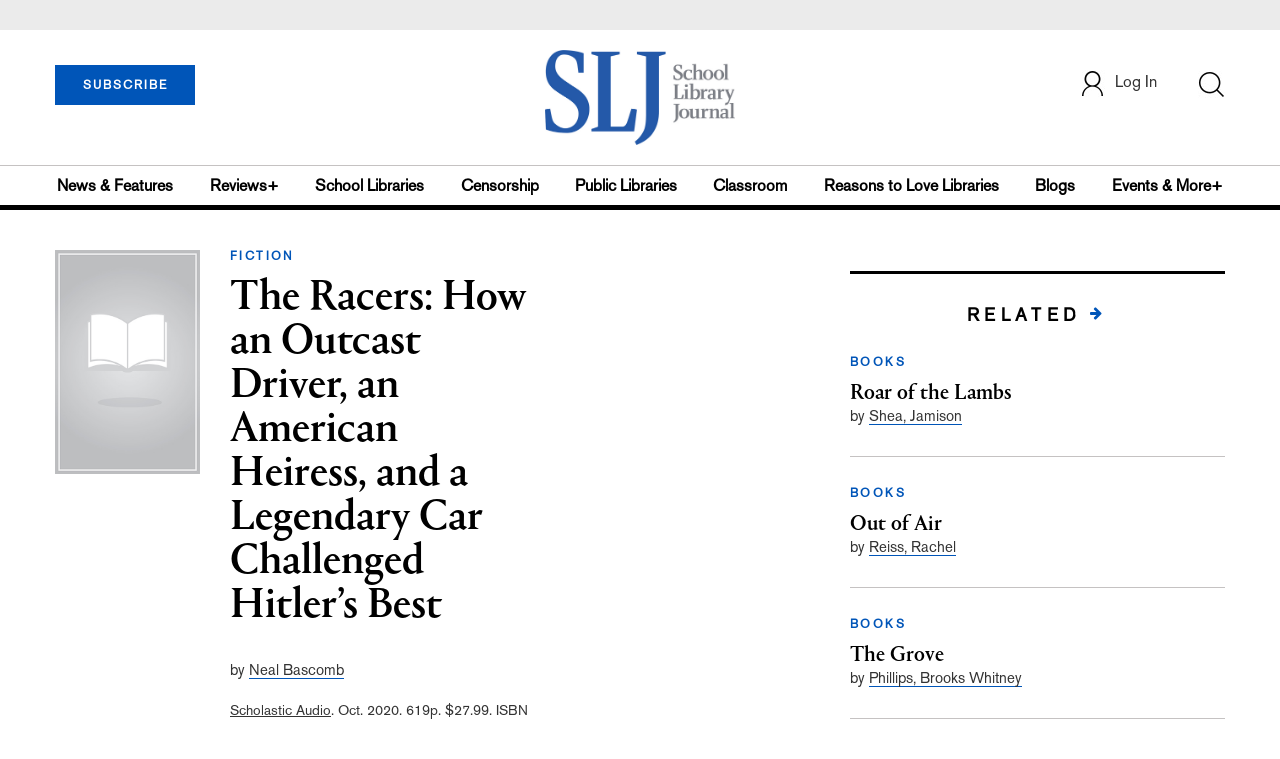

--- FILE ---
content_type: text/html; charset=utf-8
request_url: https://www.google.com/recaptcha/api2/anchor?ar=1&k=6Le9jGEUAAAAACT1ef5qtJgtOLcmDi4oBG0aotm8&co=aHR0cHM6Ly9wcm9kLnNsai5jb206NDQz&hl=en&v=N67nZn4AqZkNcbeMu4prBgzg&size=normal&anchor-ms=20000&execute-ms=30000&cb=vpekzkritbu0
body_size: 49416
content:
<!DOCTYPE HTML><html dir="ltr" lang="en"><head><meta http-equiv="Content-Type" content="text/html; charset=UTF-8">
<meta http-equiv="X-UA-Compatible" content="IE=edge">
<title>reCAPTCHA</title>
<style type="text/css">
/* cyrillic-ext */
@font-face {
  font-family: 'Roboto';
  font-style: normal;
  font-weight: 400;
  font-stretch: 100%;
  src: url(//fonts.gstatic.com/s/roboto/v48/KFO7CnqEu92Fr1ME7kSn66aGLdTylUAMa3GUBHMdazTgWw.woff2) format('woff2');
  unicode-range: U+0460-052F, U+1C80-1C8A, U+20B4, U+2DE0-2DFF, U+A640-A69F, U+FE2E-FE2F;
}
/* cyrillic */
@font-face {
  font-family: 'Roboto';
  font-style: normal;
  font-weight: 400;
  font-stretch: 100%;
  src: url(//fonts.gstatic.com/s/roboto/v48/KFO7CnqEu92Fr1ME7kSn66aGLdTylUAMa3iUBHMdazTgWw.woff2) format('woff2');
  unicode-range: U+0301, U+0400-045F, U+0490-0491, U+04B0-04B1, U+2116;
}
/* greek-ext */
@font-face {
  font-family: 'Roboto';
  font-style: normal;
  font-weight: 400;
  font-stretch: 100%;
  src: url(//fonts.gstatic.com/s/roboto/v48/KFO7CnqEu92Fr1ME7kSn66aGLdTylUAMa3CUBHMdazTgWw.woff2) format('woff2');
  unicode-range: U+1F00-1FFF;
}
/* greek */
@font-face {
  font-family: 'Roboto';
  font-style: normal;
  font-weight: 400;
  font-stretch: 100%;
  src: url(//fonts.gstatic.com/s/roboto/v48/KFO7CnqEu92Fr1ME7kSn66aGLdTylUAMa3-UBHMdazTgWw.woff2) format('woff2');
  unicode-range: U+0370-0377, U+037A-037F, U+0384-038A, U+038C, U+038E-03A1, U+03A3-03FF;
}
/* math */
@font-face {
  font-family: 'Roboto';
  font-style: normal;
  font-weight: 400;
  font-stretch: 100%;
  src: url(//fonts.gstatic.com/s/roboto/v48/KFO7CnqEu92Fr1ME7kSn66aGLdTylUAMawCUBHMdazTgWw.woff2) format('woff2');
  unicode-range: U+0302-0303, U+0305, U+0307-0308, U+0310, U+0312, U+0315, U+031A, U+0326-0327, U+032C, U+032F-0330, U+0332-0333, U+0338, U+033A, U+0346, U+034D, U+0391-03A1, U+03A3-03A9, U+03B1-03C9, U+03D1, U+03D5-03D6, U+03F0-03F1, U+03F4-03F5, U+2016-2017, U+2034-2038, U+203C, U+2040, U+2043, U+2047, U+2050, U+2057, U+205F, U+2070-2071, U+2074-208E, U+2090-209C, U+20D0-20DC, U+20E1, U+20E5-20EF, U+2100-2112, U+2114-2115, U+2117-2121, U+2123-214F, U+2190, U+2192, U+2194-21AE, U+21B0-21E5, U+21F1-21F2, U+21F4-2211, U+2213-2214, U+2216-22FF, U+2308-230B, U+2310, U+2319, U+231C-2321, U+2336-237A, U+237C, U+2395, U+239B-23B7, U+23D0, U+23DC-23E1, U+2474-2475, U+25AF, U+25B3, U+25B7, U+25BD, U+25C1, U+25CA, U+25CC, U+25FB, U+266D-266F, U+27C0-27FF, U+2900-2AFF, U+2B0E-2B11, U+2B30-2B4C, U+2BFE, U+3030, U+FF5B, U+FF5D, U+1D400-1D7FF, U+1EE00-1EEFF;
}
/* symbols */
@font-face {
  font-family: 'Roboto';
  font-style: normal;
  font-weight: 400;
  font-stretch: 100%;
  src: url(//fonts.gstatic.com/s/roboto/v48/KFO7CnqEu92Fr1ME7kSn66aGLdTylUAMaxKUBHMdazTgWw.woff2) format('woff2');
  unicode-range: U+0001-000C, U+000E-001F, U+007F-009F, U+20DD-20E0, U+20E2-20E4, U+2150-218F, U+2190, U+2192, U+2194-2199, U+21AF, U+21E6-21F0, U+21F3, U+2218-2219, U+2299, U+22C4-22C6, U+2300-243F, U+2440-244A, U+2460-24FF, U+25A0-27BF, U+2800-28FF, U+2921-2922, U+2981, U+29BF, U+29EB, U+2B00-2BFF, U+4DC0-4DFF, U+FFF9-FFFB, U+10140-1018E, U+10190-1019C, U+101A0, U+101D0-101FD, U+102E0-102FB, U+10E60-10E7E, U+1D2C0-1D2D3, U+1D2E0-1D37F, U+1F000-1F0FF, U+1F100-1F1AD, U+1F1E6-1F1FF, U+1F30D-1F30F, U+1F315, U+1F31C, U+1F31E, U+1F320-1F32C, U+1F336, U+1F378, U+1F37D, U+1F382, U+1F393-1F39F, U+1F3A7-1F3A8, U+1F3AC-1F3AF, U+1F3C2, U+1F3C4-1F3C6, U+1F3CA-1F3CE, U+1F3D4-1F3E0, U+1F3ED, U+1F3F1-1F3F3, U+1F3F5-1F3F7, U+1F408, U+1F415, U+1F41F, U+1F426, U+1F43F, U+1F441-1F442, U+1F444, U+1F446-1F449, U+1F44C-1F44E, U+1F453, U+1F46A, U+1F47D, U+1F4A3, U+1F4B0, U+1F4B3, U+1F4B9, U+1F4BB, U+1F4BF, U+1F4C8-1F4CB, U+1F4D6, U+1F4DA, U+1F4DF, U+1F4E3-1F4E6, U+1F4EA-1F4ED, U+1F4F7, U+1F4F9-1F4FB, U+1F4FD-1F4FE, U+1F503, U+1F507-1F50B, U+1F50D, U+1F512-1F513, U+1F53E-1F54A, U+1F54F-1F5FA, U+1F610, U+1F650-1F67F, U+1F687, U+1F68D, U+1F691, U+1F694, U+1F698, U+1F6AD, U+1F6B2, U+1F6B9-1F6BA, U+1F6BC, U+1F6C6-1F6CF, U+1F6D3-1F6D7, U+1F6E0-1F6EA, U+1F6F0-1F6F3, U+1F6F7-1F6FC, U+1F700-1F7FF, U+1F800-1F80B, U+1F810-1F847, U+1F850-1F859, U+1F860-1F887, U+1F890-1F8AD, U+1F8B0-1F8BB, U+1F8C0-1F8C1, U+1F900-1F90B, U+1F93B, U+1F946, U+1F984, U+1F996, U+1F9E9, U+1FA00-1FA6F, U+1FA70-1FA7C, U+1FA80-1FA89, U+1FA8F-1FAC6, U+1FACE-1FADC, U+1FADF-1FAE9, U+1FAF0-1FAF8, U+1FB00-1FBFF;
}
/* vietnamese */
@font-face {
  font-family: 'Roboto';
  font-style: normal;
  font-weight: 400;
  font-stretch: 100%;
  src: url(//fonts.gstatic.com/s/roboto/v48/KFO7CnqEu92Fr1ME7kSn66aGLdTylUAMa3OUBHMdazTgWw.woff2) format('woff2');
  unicode-range: U+0102-0103, U+0110-0111, U+0128-0129, U+0168-0169, U+01A0-01A1, U+01AF-01B0, U+0300-0301, U+0303-0304, U+0308-0309, U+0323, U+0329, U+1EA0-1EF9, U+20AB;
}
/* latin-ext */
@font-face {
  font-family: 'Roboto';
  font-style: normal;
  font-weight: 400;
  font-stretch: 100%;
  src: url(//fonts.gstatic.com/s/roboto/v48/KFO7CnqEu92Fr1ME7kSn66aGLdTylUAMa3KUBHMdazTgWw.woff2) format('woff2');
  unicode-range: U+0100-02BA, U+02BD-02C5, U+02C7-02CC, U+02CE-02D7, U+02DD-02FF, U+0304, U+0308, U+0329, U+1D00-1DBF, U+1E00-1E9F, U+1EF2-1EFF, U+2020, U+20A0-20AB, U+20AD-20C0, U+2113, U+2C60-2C7F, U+A720-A7FF;
}
/* latin */
@font-face {
  font-family: 'Roboto';
  font-style: normal;
  font-weight: 400;
  font-stretch: 100%;
  src: url(//fonts.gstatic.com/s/roboto/v48/KFO7CnqEu92Fr1ME7kSn66aGLdTylUAMa3yUBHMdazQ.woff2) format('woff2');
  unicode-range: U+0000-00FF, U+0131, U+0152-0153, U+02BB-02BC, U+02C6, U+02DA, U+02DC, U+0304, U+0308, U+0329, U+2000-206F, U+20AC, U+2122, U+2191, U+2193, U+2212, U+2215, U+FEFF, U+FFFD;
}
/* cyrillic-ext */
@font-face {
  font-family: 'Roboto';
  font-style: normal;
  font-weight: 500;
  font-stretch: 100%;
  src: url(//fonts.gstatic.com/s/roboto/v48/KFO7CnqEu92Fr1ME7kSn66aGLdTylUAMa3GUBHMdazTgWw.woff2) format('woff2');
  unicode-range: U+0460-052F, U+1C80-1C8A, U+20B4, U+2DE0-2DFF, U+A640-A69F, U+FE2E-FE2F;
}
/* cyrillic */
@font-face {
  font-family: 'Roboto';
  font-style: normal;
  font-weight: 500;
  font-stretch: 100%;
  src: url(//fonts.gstatic.com/s/roboto/v48/KFO7CnqEu92Fr1ME7kSn66aGLdTylUAMa3iUBHMdazTgWw.woff2) format('woff2');
  unicode-range: U+0301, U+0400-045F, U+0490-0491, U+04B0-04B1, U+2116;
}
/* greek-ext */
@font-face {
  font-family: 'Roboto';
  font-style: normal;
  font-weight: 500;
  font-stretch: 100%;
  src: url(//fonts.gstatic.com/s/roboto/v48/KFO7CnqEu92Fr1ME7kSn66aGLdTylUAMa3CUBHMdazTgWw.woff2) format('woff2');
  unicode-range: U+1F00-1FFF;
}
/* greek */
@font-face {
  font-family: 'Roboto';
  font-style: normal;
  font-weight: 500;
  font-stretch: 100%;
  src: url(//fonts.gstatic.com/s/roboto/v48/KFO7CnqEu92Fr1ME7kSn66aGLdTylUAMa3-UBHMdazTgWw.woff2) format('woff2');
  unicode-range: U+0370-0377, U+037A-037F, U+0384-038A, U+038C, U+038E-03A1, U+03A3-03FF;
}
/* math */
@font-face {
  font-family: 'Roboto';
  font-style: normal;
  font-weight: 500;
  font-stretch: 100%;
  src: url(//fonts.gstatic.com/s/roboto/v48/KFO7CnqEu92Fr1ME7kSn66aGLdTylUAMawCUBHMdazTgWw.woff2) format('woff2');
  unicode-range: U+0302-0303, U+0305, U+0307-0308, U+0310, U+0312, U+0315, U+031A, U+0326-0327, U+032C, U+032F-0330, U+0332-0333, U+0338, U+033A, U+0346, U+034D, U+0391-03A1, U+03A3-03A9, U+03B1-03C9, U+03D1, U+03D5-03D6, U+03F0-03F1, U+03F4-03F5, U+2016-2017, U+2034-2038, U+203C, U+2040, U+2043, U+2047, U+2050, U+2057, U+205F, U+2070-2071, U+2074-208E, U+2090-209C, U+20D0-20DC, U+20E1, U+20E5-20EF, U+2100-2112, U+2114-2115, U+2117-2121, U+2123-214F, U+2190, U+2192, U+2194-21AE, U+21B0-21E5, U+21F1-21F2, U+21F4-2211, U+2213-2214, U+2216-22FF, U+2308-230B, U+2310, U+2319, U+231C-2321, U+2336-237A, U+237C, U+2395, U+239B-23B7, U+23D0, U+23DC-23E1, U+2474-2475, U+25AF, U+25B3, U+25B7, U+25BD, U+25C1, U+25CA, U+25CC, U+25FB, U+266D-266F, U+27C0-27FF, U+2900-2AFF, U+2B0E-2B11, U+2B30-2B4C, U+2BFE, U+3030, U+FF5B, U+FF5D, U+1D400-1D7FF, U+1EE00-1EEFF;
}
/* symbols */
@font-face {
  font-family: 'Roboto';
  font-style: normal;
  font-weight: 500;
  font-stretch: 100%;
  src: url(//fonts.gstatic.com/s/roboto/v48/KFO7CnqEu92Fr1ME7kSn66aGLdTylUAMaxKUBHMdazTgWw.woff2) format('woff2');
  unicode-range: U+0001-000C, U+000E-001F, U+007F-009F, U+20DD-20E0, U+20E2-20E4, U+2150-218F, U+2190, U+2192, U+2194-2199, U+21AF, U+21E6-21F0, U+21F3, U+2218-2219, U+2299, U+22C4-22C6, U+2300-243F, U+2440-244A, U+2460-24FF, U+25A0-27BF, U+2800-28FF, U+2921-2922, U+2981, U+29BF, U+29EB, U+2B00-2BFF, U+4DC0-4DFF, U+FFF9-FFFB, U+10140-1018E, U+10190-1019C, U+101A0, U+101D0-101FD, U+102E0-102FB, U+10E60-10E7E, U+1D2C0-1D2D3, U+1D2E0-1D37F, U+1F000-1F0FF, U+1F100-1F1AD, U+1F1E6-1F1FF, U+1F30D-1F30F, U+1F315, U+1F31C, U+1F31E, U+1F320-1F32C, U+1F336, U+1F378, U+1F37D, U+1F382, U+1F393-1F39F, U+1F3A7-1F3A8, U+1F3AC-1F3AF, U+1F3C2, U+1F3C4-1F3C6, U+1F3CA-1F3CE, U+1F3D4-1F3E0, U+1F3ED, U+1F3F1-1F3F3, U+1F3F5-1F3F7, U+1F408, U+1F415, U+1F41F, U+1F426, U+1F43F, U+1F441-1F442, U+1F444, U+1F446-1F449, U+1F44C-1F44E, U+1F453, U+1F46A, U+1F47D, U+1F4A3, U+1F4B0, U+1F4B3, U+1F4B9, U+1F4BB, U+1F4BF, U+1F4C8-1F4CB, U+1F4D6, U+1F4DA, U+1F4DF, U+1F4E3-1F4E6, U+1F4EA-1F4ED, U+1F4F7, U+1F4F9-1F4FB, U+1F4FD-1F4FE, U+1F503, U+1F507-1F50B, U+1F50D, U+1F512-1F513, U+1F53E-1F54A, U+1F54F-1F5FA, U+1F610, U+1F650-1F67F, U+1F687, U+1F68D, U+1F691, U+1F694, U+1F698, U+1F6AD, U+1F6B2, U+1F6B9-1F6BA, U+1F6BC, U+1F6C6-1F6CF, U+1F6D3-1F6D7, U+1F6E0-1F6EA, U+1F6F0-1F6F3, U+1F6F7-1F6FC, U+1F700-1F7FF, U+1F800-1F80B, U+1F810-1F847, U+1F850-1F859, U+1F860-1F887, U+1F890-1F8AD, U+1F8B0-1F8BB, U+1F8C0-1F8C1, U+1F900-1F90B, U+1F93B, U+1F946, U+1F984, U+1F996, U+1F9E9, U+1FA00-1FA6F, U+1FA70-1FA7C, U+1FA80-1FA89, U+1FA8F-1FAC6, U+1FACE-1FADC, U+1FADF-1FAE9, U+1FAF0-1FAF8, U+1FB00-1FBFF;
}
/* vietnamese */
@font-face {
  font-family: 'Roboto';
  font-style: normal;
  font-weight: 500;
  font-stretch: 100%;
  src: url(//fonts.gstatic.com/s/roboto/v48/KFO7CnqEu92Fr1ME7kSn66aGLdTylUAMa3OUBHMdazTgWw.woff2) format('woff2');
  unicode-range: U+0102-0103, U+0110-0111, U+0128-0129, U+0168-0169, U+01A0-01A1, U+01AF-01B0, U+0300-0301, U+0303-0304, U+0308-0309, U+0323, U+0329, U+1EA0-1EF9, U+20AB;
}
/* latin-ext */
@font-face {
  font-family: 'Roboto';
  font-style: normal;
  font-weight: 500;
  font-stretch: 100%;
  src: url(//fonts.gstatic.com/s/roboto/v48/KFO7CnqEu92Fr1ME7kSn66aGLdTylUAMa3KUBHMdazTgWw.woff2) format('woff2');
  unicode-range: U+0100-02BA, U+02BD-02C5, U+02C7-02CC, U+02CE-02D7, U+02DD-02FF, U+0304, U+0308, U+0329, U+1D00-1DBF, U+1E00-1E9F, U+1EF2-1EFF, U+2020, U+20A0-20AB, U+20AD-20C0, U+2113, U+2C60-2C7F, U+A720-A7FF;
}
/* latin */
@font-face {
  font-family: 'Roboto';
  font-style: normal;
  font-weight: 500;
  font-stretch: 100%;
  src: url(//fonts.gstatic.com/s/roboto/v48/KFO7CnqEu92Fr1ME7kSn66aGLdTylUAMa3yUBHMdazQ.woff2) format('woff2');
  unicode-range: U+0000-00FF, U+0131, U+0152-0153, U+02BB-02BC, U+02C6, U+02DA, U+02DC, U+0304, U+0308, U+0329, U+2000-206F, U+20AC, U+2122, U+2191, U+2193, U+2212, U+2215, U+FEFF, U+FFFD;
}
/* cyrillic-ext */
@font-face {
  font-family: 'Roboto';
  font-style: normal;
  font-weight: 900;
  font-stretch: 100%;
  src: url(//fonts.gstatic.com/s/roboto/v48/KFO7CnqEu92Fr1ME7kSn66aGLdTylUAMa3GUBHMdazTgWw.woff2) format('woff2');
  unicode-range: U+0460-052F, U+1C80-1C8A, U+20B4, U+2DE0-2DFF, U+A640-A69F, U+FE2E-FE2F;
}
/* cyrillic */
@font-face {
  font-family: 'Roboto';
  font-style: normal;
  font-weight: 900;
  font-stretch: 100%;
  src: url(//fonts.gstatic.com/s/roboto/v48/KFO7CnqEu92Fr1ME7kSn66aGLdTylUAMa3iUBHMdazTgWw.woff2) format('woff2');
  unicode-range: U+0301, U+0400-045F, U+0490-0491, U+04B0-04B1, U+2116;
}
/* greek-ext */
@font-face {
  font-family: 'Roboto';
  font-style: normal;
  font-weight: 900;
  font-stretch: 100%;
  src: url(//fonts.gstatic.com/s/roboto/v48/KFO7CnqEu92Fr1ME7kSn66aGLdTylUAMa3CUBHMdazTgWw.woff2) format('woff2');
  unicode-range: U+1F00-1FFF;
}
/* greek */
@font-face {
  font-family: 'Roboto';
  font-style: normal;
  font-weight: 900;
  font-stretch: 100%;
  src: url(//fonts.gstatic.com/s/roboto/v48/KFO7CnqEu92Fr1ME7kSn66aGLdTylUAMa3-UBHMdazTgWw.woff2) format('woff2');
  unicode-range: U+0370-0377, U+037A-037F, U+0384-038A, U+038C, U+038E-03A1, U+03A3-03FF;
}
/* math */
@font-face {
  font-family: 'Roboto';
  font-style: normal;
  font-weight: 900;
  font-stretch: 100%;
  src: url(//fonts.gstatic.com/s/roboto/v48/KFO7CnqEu92Fr1ME7kSn66aGLdTylUAMawCUBHMdazTgWw.woff2) format('woff2');
  unicode-range: U+0302-0303, U+0305, U+0307-0308, U+0310, U+0312, U+0315, U+031A, U+0326-0327, U+032C, U+032F-0330, U+0332-0333, U+0338, U+033A, U+0346, U+034D, U+0391-03A1, U+03A3-03A9, U+03B1-03C9, U+03D1, U+03D5-03D6, U+03F0-03F1, U+03F4-03F5, U+2016-2017, U+2034-2038, U+203C, U+2040, U+2043, U+2047, U+2050, U+2057, U+205F, U+2070-2071, U+2074-208E, U+2090-209C, U+20D0-20DC, U+20E1, U+20E5-20EF, U+2100-2112, U+2114-2115, U+2117-2121, U+2123-214F, U+2190, U+2192, U+2194-21AE, U+21B0-21E5, U+21F1-21F2, U+21F4-2211, U+2213-2214, U+2216-22FF, U+2308-230B, U+2310, U+2319, U+231C-2321, U+2336-237A, U+237C, U+2395, U+239B-23B7, U+23D0, U+23DC-23E1, U+2474-2475, U+25AF, U+25B3, U+25B7, U+25BD, U+25C1, U+25CA, U+25CC, U+25FB, U+266D-266F, U+27C0-27FF, U+2900-2AFF, U+2B0E-2B11, U+2B30-2B4C, U+2BFE, U+3030, U+FF5B, U+FF5D, U+1D400-1D7FF, U+1EE00-1EEFF;
}
/* symbols */
@font-face {
  font-family: 'Roboto';
  font-style: normal;
  font-weight: 900;
  font-stretch: 100%;
  src: url(//fonts.gstatic.com/s/roboto/v48/KFO7CnqEu92Fr1ME7kSn66aGLdTylUAMaxKUBHMdazTgWw.woff2) format('woff2');
  unicode-range: U+0001-000C, U+000E-001F, U+007F-009F, U+20DD-20E0, U+20E2-20E4, U+2150-218F, U+2190, U+2192, U+2194-2199, U+21AF, U+21E6-21F0, U+21F3, U+2218-2219, U+2299, U+22C4-22C6, U+2300-243F, U+2440-244A, U+2460-24FF, U+25A0-27BF, U+2800-28FF, U+2921-2922, U+2981, U+29BF, U+29EB, U+2B00-2BFF, U+4DC0-4DFF, U+FFF9-FFFB, U+10140-1018E, U+10190-1019C, U+101A0, U+101D0-101FD, U+102E0-102FB, U+10E60-10E7E, U+1D2C0-1D2D3, U+1D2E0-1D37F, U+1F000-1F0FF, U+1F100-1F1AD, U+1F1E6-1F1FF, U+1F30D-1F30F, U+1F315, U+1F31C, U+1F31E, U+1F320-1F32C, U+1F336, U+1F378, U+1F37D, U+1F382, U+1F393-1F39F, U+1F3A7-1F3A8, U+1F3AC-1F3AF, U+1F3C2, U+1F3C4-1F3C6, U+1F3CA-1F3CE, U+1F3D4-1F3E0, U+1F3ED, U+1F3F1-1F3F3, U+1F3F5-1F3F7, U+1F408, U+1F415, U+1F41F, U+1F426, U+1F43F, U+1F441-1F442, U+1F444, U+1F446-1F449, U+1F44C-1F44E, U+1F453, U+1F46A, U+1F47D, U+1F4A3, U+1F4B0, U+1F4B3, U+1F4B9, U+1F4BB, U+1F4BF, U+1F4C8-1F4CB, U+1F4D6, U+1F4DA, U+1F4DF, U+1F4E3-1F4E6, U+1F4EA-1F4ED, U+1F4F7, U+1F4F9-1F4FB, U+1F4FD-1F4FE, U+1F503, U+1F507-1F50B, U+1F50D, U+1F512-1F513, U+1F53E-1F54A, U+1F54F-1F5FA, U+1F610, U+1F650-1F67F, U+1F687, U+1F68D, U+1F691, U+1F694, U+1F698, U+1F6AD, U+1F6B2, U+1F6B9-1F6BA, U+1F6BC, U+1F6C6-1F6CF, U+1F6D3-1F6D7, U+1F6E0-1F6EA, U+1F6F0-1F6F3, U+1F6F7-1F6FC, U+1F700-1F7FF, U+1F800-1F80B, U+1F810-1F847, U+1F850-1F859, U+1F860-1F887, U+1F890-1F8AD, U+1F8B0-1F8BB, U+1F8C0-1F8C1, U+1F900-1F90B, U+1F93B, U+1F946, U+1F984, U+1F996, U+1F9E9, U+1FA00-1FA6F, U+1FA70-1FA7C, U+1FA80-1FA89, U+1FA8F-1FAC6, U+1FACE-1FADC, U+1FADF-1FAE9, U+1FAF0-1FAF8, U+1FB00-1FBFF;
}
/* vietnamese */
@font-face {
  font-family: 'Roboto';
  font-style: normal;
  font-weight: 900;
  font-stretch: 100%;
  src: url(//fonts.gstatic.com/s/roboto/v48/KFO7CnqEu92Fr1ME7kSn66aGLdTylUAMa3OUBHMdazTgWw.woff2) format('woff2');
  unicode-range: U+0102-0103, U+0110-0111, U+0128-0129, U+0168-0169, U+01A0-01A1, U+01AF-01B0, U+0300-0301, U+0303-0304, U+0308-0309, U+0323, U+0329, U+1EA0-1EF9, U+20AB;
}
/* latin-ext */
@font-face {
  font-family: 'Roboto';
  font-style: normal;
  font-weight: 900;
  font-stretch: 100%;
  src: url(//fonts.gstatic.com/s/roboto/v48/KFO7CnqEu92Fr1ME7kSn66aGLdTylUAMa3KUBHMdazTgWw.woff2) format('woff2');
  unicode-range: U+0100-02BA, U+02BD-02C5, U+02C7-02CC, U+02CE-02D7, U+02DD-02FF, U+0304, U+0308, U+0329, U+1D00-1DBF, U+1E00-1E9F, U+1EF2-1EFF, U+2020, U+20A0-20AB, U+20AD-20C0, U+2113, U+2C60-2C7F, U+A720-A7FF;
}
/* latin */
@font-face {
  font-family: 'Roboto';
  font-style: normal;
  font-weight: 900;
  font-stretch: 100%;
  src: url(//fonts.gstatic.com/s/roboto/v48/KFO7CnqEu92Fr1ME7kSn66aGLdTylUAMa3yUBHMdazQ.woff2) format('woff2');
  unicode-range: U+0000-00FF, U+0131, U+0152-0153, U+02BB-02BC, U+02C6, U+02DA, U+02DC, U+0304, U+0308, U+0329, U+2000-206F, U+20AC, U+2122, U+2191, U+2193, U+2212, U+2215, U+FEFF, U+FFFD;
}

</style>
<link rel="stylesheet" type="text/css" href="https://www.gstatic.com/recaptcha/releases/N67nZn4AqZkNcbeMu4prBgzg/styles__ltr.css">
<script nonce="F3JLzgNz4EMTgmUksv3rLQ" type="text/javascript">window['__recaptcha_api'] = 'https://www.google.com/recaptcha/api2/';</script>
<script type="text/javascript" src="https://www.gstatic.com/recaptcha/releases/N67nZn4AqZkNcbeMu4prBgzg/recaptcha__en.js" nonce="F3JLzgNz4EMTgmUksv3rLQ">
      
    </script></head>
<body><div id="rc-anchor-alert" class="rc-anchor-alert"></div>
<input type="hidden" id="recaptcha-token" value="[base64]">
<script type="text/javascript" nonce="F3JLzgNz4EMTgmUksv3rLQ">
      recaptcha.anchor.Main.init("[\x22ainput\x22,[\x22bgdata\x22,\x22\x22,\[base64]/[base64]/[base64]/[base64]/[base64]/UltsKytdPUU6KEU8MjA0OD9SW2wrK109RT4+NnwxOTI6KChFJjY0NTEyKT09NTUyOTYmJk0rMTxjLmxlbmd0aCYmKGMuY2hhckNvZGVBdChNKzEpJjY0NTEyKT09NTYzMjA/[base64]/[base64]/[base64]/[base64]/[base64]/[base64]/[base64]\x22,\[base64]\x22,\x22w7VaAsO/eWLCvFd9w4wiHGZiMUzChsK2woYeUsOrw77Dq8Osw5pFVx5LKsOsw5V8w4FVBxQaT3jCicKYFFfDqsO6w5Q/GCjDgMKPwr3CvGPDoC3Dl8KIY0PDsg0uDlbDosOEwr3ClcKhasOxD09NwpE4w6/CrsOCw7PDsQsPZXFcAQ1Fw7ljwpI/w6waRMKEwrZdwqYmwrzCosODEsKhEC9vYBTDjsO9w7UVEMKDwpwEXsK6wodNGcOVO8Ofb8O5C8KGwrrDjxvDtMKNVFtgf8ODw6Bswr/Cv2t0X8KFwoI+JxPCjDQ5MCsUWT7DrMKWw7zChnfClsKFw40gw5Ucwq4gB8OPwr8bw4MHw6nDq1RGK8Kmw48Ew5kTwqbCskEUHWbCu8OMVzMbw5nCvsOIwovCrEvDtcKQE0odMHMWwrgswq/DtA/Cn3pYwqxiW0jCmcKcSsOSY8KqwrXDk8KJwo7ClDnDhG41w6nDmsKZwqlJecK7O1jCt8O2YmTDpT91w55KwrISPRPCtUR8w7rCvsK/wqErw7EswqXCsUtLV8KKwpAYwr9AwqQeTDLChGXDpDlOw4bChsKyw6rCn38SwpFmNBvDhTLDscKUcsOKwo3DgjzCjsOQwo0jwoURwophKGrCvlsnAsOLwpUKSFHDtsKywrFiw70ZAsKzesKABxdBwo1kw7lBw5wjw4tSw4IFwrTDvsK8E8O2UMO/wox9SsKcc8Klwrpawp/Cg8Oew6XDhX7DvMKecxYRfMKewo/DlsOiN8OMwrzCrQ80w64Fw61WwojDmXnDncOGVsO2RMKwVMOpG8OLKcO4w6fCon/[base64]/a8Kqw5rCnsKvLcKGw6NrwpIvDsKTDsKRV8Ogw6Y0VH/[base64]/DvsOlYTI6w4NDSsK0EcOlDB5cw6LDjMOIfyJ8wrTCv0Aiw6ZcGMK2woAiwqd1w7QLKMKGw4MLw6w7JVdNQsOnwr8ewrDCknEgRkjCmihwwp/DjcOTw7U4wqfCoHV4UcK2Y8KxeVUEwoApw7/DpcOgP8OYw5VOwoA9ecKyw5oxdSJQCMKsF8K4w4XDh8OLdcO8bG/DrkRJAnwCe1Bbwp7Cg8OfIcKqFcO6w6TDmTTDkVPDjitrwolEw4TDgDggER1GYMKkaidLw7zCt3fCjcKAw5xSwrbCq8K5w6HCj8KPw68Rw4PCnGZkw7HCtcK6w4LClcOcw5zDnyYiwpF2w6/DpMOtwqjDqF3CosOowqpyIhQrLkbDhFplRz7DtTTDnAxgW8K7w7fDgW7Dnn4aCMKqw6h7OMKdMC/CmsK/wohgBMOyIivCgcOCwoHCm8ODwofCrFPCsGUufDk3w5TDnsOML8K7MmNcK8OBw4Rcw5PCssKLwqPDk8O5wrHDvsKhOG/Cn3Qqwp9xw7HDhMKobivCkThowpsCw4TDn8O+w7/Cq2YUwqTCpS4lwoVeLlLDvsK8w7nCqsKLOA9/Y1xTwoTCqcOOA3bDpTFow67CgEBnw7XDtcKgfG3DlivCmkvCthbCj8KGasKmwoEtNsKPasOzw7o4ZMKfwpJlK8O6wr1Pdj7Dp8KAZMOTw7t+wqdsD8KRwojDucKvwrPCuMOYADN/WmVawoo8C1HDv0FBw5nCu0cMcSHDq8KiGl8rESrDqcOcw5BFw6TDkWvCgHDDuR/DpMKAd0knOHMvM2gmQcK/w6FrAQ8FeMK/[base64]/[base64]/[base64]/CmMO9w5YDBsKwwq8Yw47CmjHCsC5awovCvcOjwrg8w6wYIcOiwpYDFxNkTMK7UEPDmDDCgsOAwqFOwoJwwrXCvVrCnisHFGxMCcKlw4XCpsOqw7MHax86w4YZOS/Dvksba14Yw4wew4YhDsKKJMKhB13CmcKEQcOgBMKIQHjDsVJ3KhsMwr0Owok0LgQFOUJDw77CtcOQPcOMw6LDpsOuWsKVwpnCvDRfWMKhwr0LwrYvd3HDil/[base64]/[base64]/CicK8w4x5wrzDoW/DpCTCicO/[base64]/ei3CpsOcZAVkw7gJwrZswp1YwonDsF49wqHDmzjCicO7eRjChAJOwr3CihQwHAfDvWFxacOLc0HCmX4sw5zDgsKOwoM7SWPClFM5FsKMNsKgwqbDtgnDu17DrMOAdMK4w4vCvcOLw7d+Sy/[base64]/[base64]/DthrCvGXCnAbCvAdTwo1HGsKrwoxOdWVDOwY6w6FbwrABwpfCmUF6T8KhL8OpVcOKwr/DqCFYS8OBw6HDoMOhw5HCkcKww4LCpGRewoImNQjCiMKlw6NHEsKSQGhvw7UgaMO7wojCsWUOwofCvGnDh8ORw4YWGDjDv8K8wqIfQznDjMOpPcOJQMKyw44Lw7AmBBDDn8O+O8OvJ8OILW7DtFU1w5nCsMO/[base64]/DncOOw4PDksOTwr/CkMK3RF7CrTIiwqrCkyLCtn/Cp8KjB8OMw4d3IMK1w5R2ccOaw7lFfHouw51IwrbClsKlw43DsMOVbDkDfcOlwqrCk3TCtcOrGcKxw6/DjcKkw7vCgw7CpcO5wpBEfsOcBkRQOcK/fAPCilw2VcKiCMKjwqg6GsOwwofCojUEDHwPw7oFwpbDo8OXwr7Ci8KaTQIMbsKIw7oCwq/CmwRufMKZw4fCs8OhDmxSOMK/wpp9wpvCk8K7F2zCjWTCu8K4w55Uw7PDsMKHX8KfHgHDq8OmTE3Ck8ODwrrCusKIwpZpw5jCnsKhScKsSsKiXnTDmMOwdsKYwrwnUDRuw77DosOYAicVLsOCw6w4wp3CpcOFCMONw61xw7RceW1hw4NRw6JAJjRcw7gpwo3Ck8Kowp7CjcOvJEvDo0XDi8OOw5M6wr9/woYZw4Qaw4xBwpnDi8OjbcK0ZcOHcEADw5HDisKNw4jDucK5wpQhwp7ClcOpHWYuPMK9D8O9MXESwpLDoMO/AMOTWBNLwrbCmz3DoFtmBsKBbRtmwrLCr8KHw6jDon5Vwpxawr/DqkXDmnzCp8Kdw53CsQNfEcKmwoDCqVPCljJpwrxfwpnDgsK/PHpMwp0Bwo7Do8Kbw4cRHTPCkcOpH8K6I8OXI3cRQwk4I8Oqw5Y3CynCi8KCT8KracK1wqTCqsOEwqR/E8KfC8K8E0FRU8KJWsKCPMKqw4Y/KcOXwpLDt8ODYH3DoV/DjMKsScK+wqotwrDCiMKiw6TCv8K/CUrDjMOdKFbDtMKpw7LCisK3B07CvcKuV8KNwpEqw6DCscKzVRfCiHRhQsK/wr3CoAzClUt1TyHDgsO8WXXClVrCl8ORIXQ0PGjCphfCi8OLIB3Ds2/CtMO2RsOtwoMkwqnDisKPwpd6w47Csj9pwrjDoTfCiBXCpMOnw78OL3fCicK+wobCiTfDvcO8LsONw41LO8OWNTLCpMKwwrzCr0rDhWU5wodfPmYkd04+wrU/wonCsUNpHMKlw7RhccK9wrDCi8O7wqDDgydAwr8Pw5APw6gzTTTDgi0XGMKvw5bDqFDDmwZ/[base64]/Cr1gOUcKuKcKzwo4Uw7smwqU3BsKzUyIwwqLDo8Khw6nCkU/DksOiwrkgw503Q3lUw78xd3JqWMOCwpfDtCvDp8OuCsOQw59JwpTDl0FPw6rDvsOTwqxaB8KLcMKPwqUww6zDqcKUWsKHPAYow7YFwq3CpcOAOMOdwrnCh8KRwovChw43NsKDw7YTbz5ZwoDCghDDpBrCl8KlcGzCoTnDgsKlCWpIbx9bXMKhw61jwplpIw3Do0J0w4/[base64]/DmcKQw4Fvw57DiB0lLcKiw4oxLxzDpF1/wrXCm8OnJsKJbcK5w6EAQcOAw67DsMO2w5JAbMOVw6jDuQQiaMKbwqHCmHbCvcKSE191YMO5CsKGw5R/DMKawpUOVHk9w5Acwok+wp3CgAfDscOHOXc7wqsGw7EAwqM6w6lAI8KLSsK/U8KBwqg9w5gTwrDDtEdSwq1uw5HClCTCmR4jcA1sw6NRN8OPwpTCqsOgwpzDgsKFw6w1wqA1w4xtw58+wpHCvULCrcOJMcKwYWY8bsKvwpFRSsOmNjR5asOQKyfCrA0GwoNBSMOnCEXCum3CjsOgEcOHw4/DjH3DuAnDsRxfGsOrw4zCpFdoVnjClcKuNsO5w64gw7Nmw6TCncKXT0wZEUVVEsKMVMO+G8O3bsO0cyNpOjxkwp4WPcKFRsK0bcOkw4rDpMOkw6YZwojCvRUlw78Fw5vCg8KPZ8KVCV4/woPDphkCYFZNYw8nw7xAcMK2w7LDmDfDukjCu1ogLMOEOcKHw6jDk8KwQBfDjMKRAXjDicOIBMOlJQwWP8O0wqDDrcKLwrrCjGLDn8O/[base64]/[base64]/Cimd8w6LCo0kAw6RFGMKnFhvCq1NwbsOAKsK8AsK9w5MwwpoKb8OAw5zCssOQakPDhsKMw7rDhsK5w7cGwr4mUFsSwqTDvmAIN8KiQMK8X8O2w78CXTvCnBFRN1x2w73CpcKzw7RraMK1JBEbJAg9csOCWS43JMOUbcOvMlcqXMKTw77CosOuw5bDncKpNg/DgMKYw4fCgRYCwqlAwp7DlUbClkTDscK1w67DvQZcW1JMw4gJKBLCvUfClDA9LE54TcKsdsKKw5TCp3MkbCLCvcOuw67DvATDgsKVw7nCi0Fkw4t6e8OOOSxRa8OjXcOHw77Dpy3Ci1RjC2/CnMKcOGlYXR9UwpLDgMOPEsKTwpIkw4RWRElFI8KfbMO0wrHDuMKbKsOWwpQ6woHCpCDDvcKowovDtHQQwqQow5jDs8OvdnAoRMObBsKoWcOnwr1AwrUXES/DuF0AC8O2wqM9w4LCtDPCoyPCqhLDo8Omw5TClsOUUUwVfcOuwrPDpcOTw7zDuMOzLnnDjXXDucOhIcKIw6Z/wqPChMOawoFHw7cJeDJVw7zCssONEcOiwp5EwoDDvWnCkDPCmsOLw6/DhcO4WsKHw7gawrLCssO0wqg/wrfDngTDmhrDrWocworCgXHCsjpfb8KuQsOgw5lQw5fDq8OlTsK5E1hwdcK9w7vDtcOgw5vDmsKfw4rCtcONHMKBDx3CjEzDs8OfwpnClcOCwoXCpsKnCMOkw4MXXEVzNBrDisOxLMKewrpCwqUdw63DpcONw6IEwoHCmsKoSsOIwoN3w4gZSMOlaT/DuCzCk2wUw6HDv8K5TwfCoXJKFUbCmMOJX8OZwqsHw6XDjMOLeQ8PPsOUC31QUcOvUXPCoTsyw6vDsGEowrDDiTDCjxNGwqFaworCpsOjwqvDiVB9KsOrAsOJdyMGeRXDvU3Cr8O2w4XCp29zwo/CkMK0KcK9asOqecKCw6rChyTDpcOsw7lDw7lnwq/[base64]/CrsOvwopdw6rDvMOPdXpdZ8KOw5NtwpDDjsOhYsKsw4PCpcKxw6BuRmNGwq/ClA7CrsOBwrfCrMKtLMKNwpjCmgdZw6bCgVMywrrCq1sBwq47woPDtGMYwpI7wofCoMO4fRnDh1zCniPCggYYw5rDulbDvBbDhWbCusK9w6fCiHQ2TcOuwr/Dg1BIwqTCgjXCmTzDqcKcPMKAJV/DlsODw7fDjDDDtFkHw4NHwrTDh8OvFMKddsKPe8KFwpRtw7cvwqUWwqYWw6zDlU/DscKJwrfDpsK/[base64]/DpwPDlcOXwoHCrR7DvnTCucKCw7/Dt8KLw6/DqHgBVcO/YMKOMQ7DkgvDnmrDrcO8Zi/DrhgNwpMOw4fCvsK+UEpRwqc6w6PCuWHDnQrDjBHDvsO9Tg7CsU83HV81w4hnw4fDh8ODIxJUw6ImcFoGIFMNPR7DusKowp/Dq1TDpWVqNilrwoDDgUjDtynCrMK3WlnDn8KPRRTCpMOeFBACAxgrA2hMEU7DsR98wp1iwrUgPsOjUcKfwqXDrTRHMcKeZmPCsMOgwq/CtMOowqrDtcO1w5PDqSrCo8KiKsK7wpJWw4nCoynDllzDo3sow6JhQsOTKXLDosKPw6hAXsKgRhzCvwwrw4HDgMOodsKFwoNGP8OiwoV9f8O5w44lF8KhHMOhRBwpwq/Dvx7Dq8KTDMKXwqTDv8Knwoo0wp7DqUbDkMOGw7LCtGDDocKQw7Rhw6nDiDBlwr9NJmfCoMK6woHCvj4ZeMOlR8KvIxt7AnvDjMKfwr/ChsKywrcKwr/DsMO8dRIwwo/CjH/[base64]/DmTofwoc8QMKULW7DtcKBw7Y7w4nCj8OKUcObw58EKcKTCcOzw6Idw65sw6LCs8OPwoU4w4zCh8KewrXDj8KiHMOzw4wnTEtQasKWV3TCrHPDpCnDo8KgJktww78gw64dw63DljNjw7PDp8K/w7Y+RcK/[base64]/[base64]/ChMKwCXPCk8OwwrJudXXCmz1Owp7DkUvDtcOlJcO+KMO8fcOCIDvDnBwDG8KSN8OLw7DDrRcrNsOEwpZQNDrCpcOjwqTDlcOfLG9QwpTCiGDDthslw74iw5NLwpnDjRRww64owrZRw5jCpcKWwo1tGwpqElgAIFbClkjCsMO2wq5EwosPGMKbwrVhe2NowpsVwo/Cg8K0wpp7QX/DocKwU8OGbMK5wr/[base64]/CtHLDmcK6egFDGkFFwpVfw75OcsOXw4LDqmgbfDzCgMKPw7xhwrA2KMKQw5p3W17CsBhxwqEKworCkA3DmSc7w63DvXPCpRPCjMOyw48iGCkDw5NjG8KGXcKDw7bCrGLDrA3Cu2vDnsOqw6fDpsKUZcO1KsO/w70wwrczP0NjNcOpKsOfwpkzeENiK00yZ8KqPlp7SwrDuMKOwoADwqEHCDfDn8OKYMKFBcKmw6rDrcKCPSplwrXDpFRQwrVAJcK+fMKWwp7CuFHCucOFTcKEwooZfhHDkMKew4Nyw44Fw4DCg8OVTsK/[base64]/[base64]/CqR8mEMOIw5AXw7R2w59bw67CsMKYw45uCQ5JE8O/wpFUfcKBIsOxLDzCpV5Cw4vDhl/Cm8K5CWTDo8O0w53DtEY/w4nCosK7ecOUwpvDlHZeJCfCtsKkw47CncKOZQtLPUkHS8Kzw6vCjcK2w7TDgEzCuBTCmcKCw63DmwtaBcKvTcOAQmkJS8OXwq4cwqY1QyrDt8OuR2EJJsK2w6PChz5+wqpwVW5gGlLCkT/DksKfw43CtMOiWifCkcKPwpPDq8KLLgtANGHCn8OYYXHCgC49wp5bw4dxGSrDuMOtw6Z+CW4jJMO+w5lbIMOhw4ZRFVd5DQDDsHUNAsOEwoVhworCoVvCgMOzw4RjasKIfmR7A3ogwq/CucOeAsKow4zDgyZdVG/Cj1pawpBpwq7DkWFdc0huwoXDtBwSb2U8D8O/OMOiw5c7w6vDhwjDoTlFw5rDrw4Ew4fCrjocL8O3wr9Pw47Dg8OGw7PCrMKXBsOJw4nDiVkOw5BYw5xMIMKcEsKwwq05aMOvwoA8wpg1V8OJw4wmQmzDscOIwqd5w4RjXsOlBMOswqTCucOUZUN8Ng/CnQHCgQ7DmsK8YMOPwrvCncO4SycvE0DCkSkEJ2NiNsOEw5QxwqwySG4+BcOMwppkBMOWwrlMbcOkw7Ucw7HCswHCvzlQFMO+wq3CvMK9wpDDqMOjw7rCs8Kjw5/ChMK6w4dLw4kyN8OrbsKyw6AXw6TCvC98BWkvAMOUDAx2RMKrFQ/DrDRBWFILwq3CqcK9w6bCtMKFNcOuVsK+Jk0Zw5olw63Cg2JhQ8OfeALDo2jChcOxCn7DucOXHcOrXVxfCMOUfsO0AmXChXN/wrNuwrwBYcOxw4LCusKewoHDucOiw5wewr5Yw7LCq1vCvsOawrDCtxvCh8OMwplSeMKqSAfCgsOIA8Oua8OXw7bCvSrDt8KnRMK2LX4Hw5bCpsKww7wULsKqw7nCikrCi8K1PcKJwodxw7LCqMKCw7zCmC1Dw7Mmw4zDicO/O8K3w6TCosKjSsKAKQJnw79NwrlxwoTDu2HCh8OHLzY2w6jDvsKkTQU4w4/Cl8OHw7sYwoTDjsOIw6LDjClZdVDDiz8PwrPDt8OBHjPCrcKOS8K1P8OzwrTDghpYwrbChkQeEkXCnMOPS2N7RzpxwrBVw7ZaC8K0dMKUZAAIADrDucKJeklzwo8UwrdbEcOMVmwyworDtQNAw73CoC1xwpnCkcKgNCBnV1I8KzUbwp7Ds8O7wrhIw6/[base64]/DmMKAw7leEsK4VFTDpMOxw5bCnAvCqsOAw6HCrcOxY8OZCUvCgsKNw5PCriBaQEvDvk7DhhHDm8KWcl5RccK9JcOaDHV7X3V7wqlgWRHDnjdzLFV4DMOmdR7CkcOBwr/DgRwZDMO2UifCpEfDv8KwJ3FEwrhuK1XCsGc/w5fDsg3DgMKkfXjCiMOPw4xhBcOpCMKheijCgmArwq7DijHCm8KTw4vDuMK4Bk9ZwqRzw4ZoMsKAK8KhwrvColoew47DqTYWw63Dv27Du0F8wphaY8KVc8OtwocmcUrDtCAFc8OGA2fDm8KYw7pNwotyw70Ewp/CiMK1w6XChR/DvU9YHsOwUHxAS0jDumx7wrrCmgTCj8OpBD8Bw6sjA2diw4PCgcOSDRfCsUcHf8OXBsKhDcKGbsO0wrx2wpvCinoKAHrCg1/CqXbDh3xiVMO/woNiD8O5BmoywpDDqcKLMXRxUcOke8KIwq7CgHzCkTgOaU11wqLDhlPDu03CnmlVHUZWw43Ct2LDl8O2w7sDw7RNfVd1wqk8PSdcFcOOw48Xw5gbwrxlwr3Cv8KNw5rCt0XCoy/Dv8OVWVFxGiHCucORwqDDqFHDszBiaRPDjsOra8OZw4BCTsKqw5vDr8KgLsKbcsO7wq4rw6Rgw5RCworCgU/DlV8QScOVw4R3w7MXCEdGwoZ9wo7Do8K5w57DkkF8UsK+w6zCn1RnwrfDlcO2U8OibHrCqC/Djz3DssKLVGPDucOxcsKCw4VGVy4hag7DhMO4ZyvCkGc7JHF8dEnCoUPDlsKDPMO/CMKjVV3DvBbCghfDsU9dwoQjQMOvXsOtwqLCmH8VTlTDv8KuNyN6w6t0woQHw4slZg5qwqljF3DCuw/Cj0FXwpTCn8KtwpJ/[base64]/w7vDkHE2RBLCiMOrPsOlIwcnHcK5TMK/FXwow7RQFCTCs0jDs1/Ch8KSEsOxDcKbwp88UFVlw59iF8OJLAt7Dh7Cp8K1w4kpRnUKwrx6wqHCmB/DhcO+w77DlEsnNzkxWlc7w4tywpV9w7kEW8OzAMONIsKfTg0jEWXDrHUgQ8K3czQtw5bCmk9qw7HDr3LCpTfDgcKSwpjDocO4EMOVEMK6KG7CsS/Cu8OuwrPDjsKgElrCkMOcF8Omwo7DkD/CtcK9csKoSkItbARlEsKDwrTCr1zCpMOaB8Otw4LCnDrCl8OXwpEgwoopw6McIcKPLgHDhMKsw7rClsKbw7gGw641IALCiWI6X8Ovw4/CvmHDpMOgTcOgZcKlw418w7/DtRnDiUp6fsK3Z8OjK1JVWMKhIsOdw4dHacOxSFHCkcKbw5HCpcONck3CvxIsdcK7OEDDm8ONw4tcw49jOG82RMK+PcK6w5zCusKLw4fDicO/w43CpyPDqcKaw5x3H3jCtGDCo8K1UMOww6TCjF57w6zDoxwLwrrDqXTDthAsccOQwpAMw4RWw5/Cn8OTw5jCuDReLiPDi8OsaxpEcsKFwrQIAT7DicOjw7rClkZpw7shPl43wrddwqHCgcKjw6wlwqjCi8K0w68rw59hwrFvC1DCtR9iIgZ1w48gQUhwH8KWw6fDugBxS3Y+wrTDt8KPM10jH0dZwq/[base64]/[base64]/CvsKzw440MMKfw4JJIcKjJMKYw5jDusKgwq7CjsOjw6Bqa8Khw6oDdjMKwpnDt8ORek4eb1Z4w5YHwoA1IsKQQMKjw4BeKMKawqlsw7d6wobCt1sGw7huw4g0P2g7wqPCrg5ucMO+w7Byw7sXw7V/[base64]/[base64]/[base64]/CrsOEY8K5EGHDoUTCnVJ/wopDw7h+wp3Ct0jDksKgWFjCksOPOkzDhiHDiR4Xw5DDhVw2wo0QwrLChFsFw4UqesKkWcOQwr7Dl2Ygw63CnsKYZsO4wq8uw5wow5DDuS4nZQ7DpDfCusOww7/[base64]/CrcKjwpo5BjUdw4PCuA88w509JinDscOmw4XChU9uw6J7wobChzfDqxhRw73DnBLDjMKZw7I/[base64]/PGXDqcO+TCLDv8OtwqzCqsOkInAYScKgw79bwojCuWVjTy92wpcbw6YBIX5ydsKnw7luAEPCgl7CkScVwpHDt8OCw6ARwqvDgy1Qw4jCjMKnfsOUKlxmWgk5w6HCqyzDnXJFWB7DocOFTsKRw6Nyw4ZaOMKgwpnDkADCljR4w4wPU8OLWsOtwpPCpHp/[base64]/[base64]/[base64]/[base64]/[base64]/Kit2IcO9w57DqcKhw5TDnBDCrsOlFGrCnsKEw6wtwqbCnDHCmMOBacOBw6U5OUEEwovCvywQMCzDtAxmRzgbwr0cw4XDoMKAw5saHWYlODk/[base64]/[base64]/wqXClE1rwpPCtzTDocK3J8K5RnxpX8OGDTsgwqfCm8OTw4V/asKqVE7ClDnDthHCpMKNGSpWdsOxw6/[base64]/[base64]/[base64]/DriYSBsKVFhDDmsKWw7EQESYnwobCqsKAQjPCplZEw6nCmDBIc8KUW8Opw5VswqpmUhQ2wqrCug3CosK2CHQmVTc5GE/ChMOmXzjDtAvDnUQ6TMONw5bChMKxCRtqwrYCwqHCqz00f1/CqC4Vwodiw61Zd1ETHMOcwpDCl8K1wrN9w4bDq8KsbA3DoMOgwohgwqXCiWPCqcOkGBTCs8KAw6Rcw5YbwpbCrsKSwp8Bw4rCmhnDvMOOwrNqaz3CksKqPGfDvHVsckfCmcKpGMK0RsOLw61XPMOcw7RwTUpDBS/DsjBsREtCw7lzD0gVSCt0C2omw6sLw7IOwqEJwrrCuDM5w6Yiw7FdasOPw5IfDcOEbcO8w7ctw41SZEkQwoZFJsKxw6k4w5DDmXNtw4NrWcK4emhmwp7CsMODCcOawrhUHwcHS8KiM07DlQR8wrPDrsOzNnHClTvCt8OPGcKnV8K/YMO2wq3Cq2sUw7s1wrzDpk3CvMOgMMOFwo/Dh8OfwoQSwr1+w4s7LBnCj8K3f8KiF8ODUFjDukbDjsK9w6TDnXw5wrZxw5TDj8OgwoVkwo3CkMKYVsK7f8O8HcKjfS7DmUVFw5XDqyFDfxLCl8OQVllHNsOuBMKMw5UyW0vDv8OxPcKGQ2rDlB/[base64]/DsMO/[base64]/CrcKNUcOeC1jCqcK0PMKAG2chw4XCjsOia8OkfiXDkcOLw7EsL8KGwqUhw6p+DCFlH8K9LGDChV/Cs8KAGMKsChfDu8KvwrVrwrtuwqLDv8OfwpXDn1w8w4sEwo0qXsKHJsOgHjJRP8Ozw5XCpSUsbnTDmMKxail9J8K/[base64]/[base64]/[base64]/[base64]/w57CvMOxwp8LZXkzw6dQw4jDrsOgw40gwo0LwrDCmWAawrJsw590wo44w4Juw4bCmsKWNmrCpHNVwo10eyBtwoPDhsOlQMKtFU/[base64]/[base64]/Cj0B/[base64]/w6t5woLCoBNvYsOSCFbCjcKyNR7CvcOCFV19wp9Pw64wIMK2w5DCiMK2IsKdUSgew7zDscO0w58oEsKrwr4gwobDrg49esOybwvDksOMLlbDsmXDtlPCucK4w6TCvsKVHWTChsKrJQlFwrQiFiN6w7EeaDvCuAHDhBQEGcOzYcKmw4DDg1vDnMOyw4/[base64]/DgMOcWiEaLUPCvMKqwrlrLlXCmcK4NgfCkWrDq8KIdcOgAcKuIsKaw5lww7/CoFXCjBXCqwE9w5TDtsKhT1Ixw5V4esKQQcKTw5QsOsOGEhxQRH4ewrpxNFjCvQTCrcK1UQnDo8KiwofDoMOVdCUuwqXDj8KJw63CnwTCrl4zfm1+HMKyVsK9J8K4ZMK+w4dCwpHCt8K3ccKgQB/[base64]/[base64]/wrQIwotBY3zDl8OEOz8+wqTCjE7CnhrDh3MTHDRNwpfCvFQwD2TDkUTDqMO7bRVew4tkN04GL8Kde8OYYEHCh1PClcKrwrMxw5tpUQApw4Qww6/DpTDDqH5BBsOKfyIawqVWPcKBOMO6w4HCjhl0wqBnw43CjWLCuEzDhsK/L1HDjHrDsn9ew4wRdxfClcKpwokkOcOhw53DrivCrUDDmUJCXcOvL8K/ScKVWCt2OSZ+wpsww4/DrCIKM8Oqwp3DlsO2wrJBXMOhN8Kpw5JIwo4vD8KAwofDrgjDpTLClsObdznCisKSFcKOwprCqWxFR3XDrHPCtsOmw6dHFcOrHsKlwrdcw6JQZFTCtsOmBsKBIhluw7TDvWB9w5x/[base64]/wocTcBzCv8KFUhESw5nCnyJpw57ClzxcbVcGwpJPwq9GZcKjJnzChFLDscOIwpbCtRgRw7nDg8KFw4nCssOEe8OsYG/[base64]/DnHk+w43DucOcaxrClsO7w4vCncOUUA8Qwo/CllEIFH8ww7HDjMO7wpnCq05oKSjDhQbClMKwAsKCOk98w6zDtsKCCMKRwrA9w7R+w7XDkU3Cs3kCPxrDrsKheMK8woM7w5bDqSHDpFcPw5TDvH/CvsO2KV8yOD1EbRvDgn9mw67Cl2XDrMODw6/DqhPDgsOzQsKNwpzCrcOMNMOwBRfDtg5oaMKycWTCrcK1RsKOT8Orw6PCnsOIw48swqTDuhbCvRBnJkVkaRnDlG3DvcKJe8OOw7nDlcKNwqvClMKLwoNbRAEeeEV2G0M+S8OiwqPCv1XDjXE2wpZPw6jDo8OswqIQw5/DrMKUKFRGw55LY8OSAzLDocK4NcK1YG5uw4zDiiTDicKMdTk7BcOAwoXDszsrwo/DmMOsw4JJw4XCjAV/D8K0S8OEL3LDocKEYGdQwq4JeMOHIUTDsXpswqYmwqs5wpRfZBvCvBzCl2rDtjTDgjbDvcOrHXoobmRhwq7Cq30cw4bCssOhwqM7wqfDrMOBVGQPwrFmwpUMJMKvJ3vCiB3CqsK/ZHN3AhHDlcKhen/ClUswwpwCwrsUe1IPDznCocKJZyTCtcKBSsKdU8OXwpAOT8ORWXQnw6/Dli3DmwpfwqJMbSgVw642woXCvwzCk2BlOUtNw5PDncKhw5d9wrFpOcKEwr0BwpzDjsOuw5/DlUvCgcOGw5HDuXwACmLClsOmw6kea8Otw6Yew6bCgRoDw5tPUUZ4F8OGwrV1wp3Ct8KHw6dZcsKOPMOxXMKBB19Ew6MYw4fCrsOhw7TCikPCph1fZmITw5/CnQUMwr9WDMKmwr1wVcOOJBhcVQ8AesKFwonCjQoaPsOLwqRHZsKLKcKSwqDChHoww7vDrsKcwoFAw5wbH8OrwrLCgU7CrcK9wpDDssO+fcKcdgPDnBfCnB/Ds8KLwpPCi8OOw4duwo9pw6jDqWTCvsOqwrTCq0PDpsKED1o6woU3w7RqS8Kdwr8TcMK2wrPDiTbDsH/DjHIFw5NswozDgQ/DkMOLW8ORwqrCicKqw6kOKjjDjAt6wqdOwo1SwqZaw7tXCcO1Gl/CncOqw4TDtsKGSX9FwptCQhN2w7rDujnCsmIpXMO7AUTDuF/[base64]/DoAvDpcKKw6MVeS5sw4cywrTDl8K0w7lIwpzDgw4TwovCqMOLJVsowohqw6ldw6Umwr4KJcOvw5RXXG87EGTCmmAhMkELwoHCinlYBh7DrAnDg8KDLMOyC3zCn3tXGsO2wrPCiR9Bw6nCvAPCm8OAdcKnF1AiecKIwpgzw54YbcOqe8OYJg7Dk8KWUkAIwpDCgz9/MsOBw6/CucO4w6bDlcKHw659w48Lwodxw6Uww4/[base64]/Dp8K/w79taQNzw43CrMKtUizCtsKkJsOkHDTDo0EuCQjCncO7cUlQcsKTAX7DtcOxK8KKcCzDvHBKw4zDhsO6P8OSwrzDjxTClMKTV2/CoBhCw7VQwpFewol2d8OLPXAifB5Cw7ksKWXDtcK/TcO4woXDgcKowol2Ch7DmkbDvWp3fAzCsMO2NsKiwploXsKtEcOXecKHwrs/eiEZWA3Cg8K4wrELwpPCp8K8wrp+woNZw4xkNsKRw4VjaMKxw4tmW3PDqERrLh7DqH7DlVp/w6nCsRzClcOIw7bCsmYYd8K3Rl4Ic8O8XcOYwqLDpMOmw6Eww43CpcOtZW3DnUJiwoXCjVJoccK0wr8GwrvCuw/CjVsfUGE5w57DqcKaw5x0wpMnw5TDnsKUESrDssKQwpEXwqoJM8OxbQLCtsOawqTClMORw73DhEgPwqbDsgdlw6NKGk3DvMO0bzYfaAYfZsOOFcOPQ2xEN8Otw6HCpmstwr59OhTCkmpPwr3CnGjDhcObNQRlw5/CoVVqw6rCqlRNT0PDpi3DnxLCmMOmw7vDhMOFTCPDjAHClMKbGHFowojCp1t3wp0EZMKAYcOwYB5VwoFjQMOGFEQmw6p5wpvDmsO2R8KiZlrCtAbCsgzDtVDDhMKRw4nCpcOcwq9HKcOyCBNwP3sYBwjCu3vCoiXCvGPDjnQEJ8O8OcOCwo/ChTXCvlnDt8OMGS3DgMKpfsO1wqrDp8OjXMO3GMO1w4s1MBomw5nCiSTCk8Okw6PDjBHCmnTCkwpVw6/CscKowqsWesKtw5jCsy/Dn8OEPgDDrMOnwrs5eSJeFsKePk1lwoZaY8Oyw5HCscKQNcKewojDj8KIwpbCgxxyw5ZuwpkZw5/Co8O7W0rDgFjCocKwVj0TwqZQwohhLcK4cEQjwoPCv8Kbw74Ic1sTYcKUGMKFYMKrOQoTw6Ybw6NzZsO1fMO7A8KXXMOgw6lxwoPCicK9w7zCiU8/IcOKw70Aw6zCr8Kcwp09wr1lCVJ8VsOWwq4Zw70fCw7DriLCrMOONGjClsO4wpbCqWPDphBTIy4YBhfDmGvClsOycx8cwrjDuMKFAwkuKsOFKRUswrBsw4tTGMOPw4XCjjJ2wpB/[base64]/woDDlMK7J1nDtSNLSMO/wo/[base64]/FC3CmnEIwpY1PMOEw4YCwr52G2VuCgNmw6oNJcKqw77DqC0/YDzCk8KGZhnCmsOQw4YTHi5/QVvCiTPDtcKMw6nDkcOXPMOxw5JVwrrCu8OEfsKPXsK9XnMqwq8NNMOtwro1w5zCh1TCvsKmMsKVwrjDgWnDu3nCk8K3YXhuwr8daAHDrlPDmjzCoMK3EiJMwpzDolbDqcOZw73Dk8KuLT5RVMOHwojDnAPDiMKXAnxUw7tTwqXCigDDuzhRV8OXw43CuMK8Jm/Dv8OBSWzDj8KQfgzCvcKaX23CvDg/HMKrGcODwp/DksOfwpLCigvChMOawrkJBsOzwpkkwqnCsXDCnizCh8K/KAjCsiLChcO0JFzCvsKjwqvCpF8ZOcO2L1LDuMKQHMOAJMKWw4hDwq9swqfDjMOiwpzDksOJw5giwo7DisOSwpvDgjTDoUlAXyxAMGkFw7ACesK4wrFXwrXDkksOFivChlAJw6JHwpZ4w4jDiDjCgWkuw6zCtn1mwoDDmQHDgmpawot9w6oewrI+Z2/CnMKsecOlwoDCvMOFwoJwwrRMcU4JUzYzQV/CsQcnf8OUw67CpAwiKCXDmCJkZMKRw6jDjsKdQcOIwqRewqw7wpbCpyo+w5F6BU9zCHYLbcO5CcKPwot4woXCtsOsw71BV8K4wrNADMO2wo0qJ307wrZ9wqPCrMO7NsOIwonDqcOiw5DCmsOsfFo1GTjCqiR7PMKOwo/Dhi/DqQXDkxnCrsO+woskZQnDoGjCssKFZ8ODwpkSw4kQw6TCjMOuwqhUYhrCoxFecAEOwqvDnMK5L8OfwqTDsCgIwotULinDisKiR8OFMsKsO8Kow5DCmyt7wrXCpMOwwpZ+worCq2HDlcKwc8Oww4cowq/CnRbDhhlFeE3CvsKFwoMTRRrCo03Ds8KLQnHDqi4eFSDDkAPChsO/wpgjHwBNUMKqw6XCg1c\\u003d\x22],null,[\x22conf\x22,null,\x226Le9jGEUAAAAACT1ef5qtJgtOLcmDi4oBG0aotm8\x22,0,null,null,null,0,[21,125,63,73,95,87,41,43,42,83,102,105,109,121],[7059694,138],0,null,null,null,null,0,null,0,1,700,1,null,0,\[base64]/76lBhnEnQkZnOKMAhnM8xEZ\x22,0,0,null,null,1,null,0,1,null,null,null,0],\x22https://prod.slj.com:443\x22,null,[1,1,1],null,null,null,0,3600,[\x22https://www.google.com/intl/en/policies/privacy/\x22,\x22https://www.google.com/intl/en/policies/terms/\x22],\x22eocWoRiIU5lcOQB8QCupoivUFnPfxG+G3k63wcJ0GrA\\u003d\x22,0,0,null,1,1769195066631,0,0,[14,73],null,[253,42,125,203],\x22RC-AYWVF9N_odlyfw\x22,null,null,null,null,null,\x220dAFcWeA6Zf_RYuQ6akamE8dLO2Xy1aJk5piDNxO_BXeKpfa398qzvkhRQhn91cHM5M9CDfEVxw68keSDQpdAbrz76dbJyQxCIVg\x22,1769277866438]");
    </script></body></html>

--- FILE ---
content_type: text/html; charset=utf-8
request_url: https://www.google.com/recaptcha/api2/aframe
body_size: -267
content:
<!DOCTYPE HTML><html><head><meta http-equiv="content-type" content="text/html; charset=UTF-8"></head><body><script nonce="yCdzoIfrw3ay_S1ClZHG1Q">/** Anti-fraud and anti-abuse applications only. See google.com/recaptcha */ try{var clients={'sodar':'https://pagead2.googlesyndication.com/pagead/sodar?'};window.addEventListener("message",function(a){try{if(a.source===window.parent){var b=JSON.parse(a.data);var c=clients[b['id']];if(c){var d=document.createElement('img');d.src=c+b['params']+'&rc='+(localStorage.getItem("rc::a")?sessionStorage.getItem("rc::b"):"");window.document.body.appendChild(d);sessionStorage.setItem("rc::e",parseInt(sessionStorage.getItem("rc::e")||0)+1);localStorage.setItem("rc::h",'1769191471059');}}}catch(b){}});window.parent.postMessage("_grecaptcha_ready", "*");}catch(b){}</script></body></html>

--- FILE ---
content_type: application/javascript; charset=utf-8
request_url: https://count.personyze.com/stat-track-log-visit.js.php?fr=77&te=0&sr=7792&ld=1&ur=https%3A%2F%2Fprod.slj.com%2Freview%2Fthe-racers-how-an-outcast-driver-an-american-heiress-and-a-legendary-car-challenged-hitlers-best-audio&rf=&id=1521959155&si=0&ss=1769191470&nw=3&st=1&ls=1769191470&rs=0&sy=&bh=&hs=0&dg=&ps=1769191470&ev=0_e_1_8192_%2F%2Fprod.slj.com%2Freview%2Fthe-racers-how-an-outcast-driver-an-american-heiress-and-a-legendary-car-challenged-hitlers-best-audio&hu=&ao=&pr=&tm=1769191470&pl=Linux%20x86_64&sc=1280x720x24&th=-1106925618&ck=y&aj=y&jv=n&fl=-1&sl=-1&mp=-1&cn=y&vl=-1&qt=-1
body_size: 236
content:
(function(_S_T) { if (_S_T) {_S_T.log_visit(77, 614369, {"srch_word":"","ref_type":"direct","country_code":"US","country":"United States","region":"OH","city":"Columbus","latitude":39.962501525878906,"longitude":-83.006103515625,"ip":"18.216.186.177","1_vid":614369,"1_ref_type":"direct","timezone":0,"current_city":"Columbus","current_state":"OH","current_country":"United States"}, 1, null, [], null, [], [], '480', [], [], null, 1769191470, 0, {}, 480, "", "");}})(window._S_T || window.parent && parent._S_T)